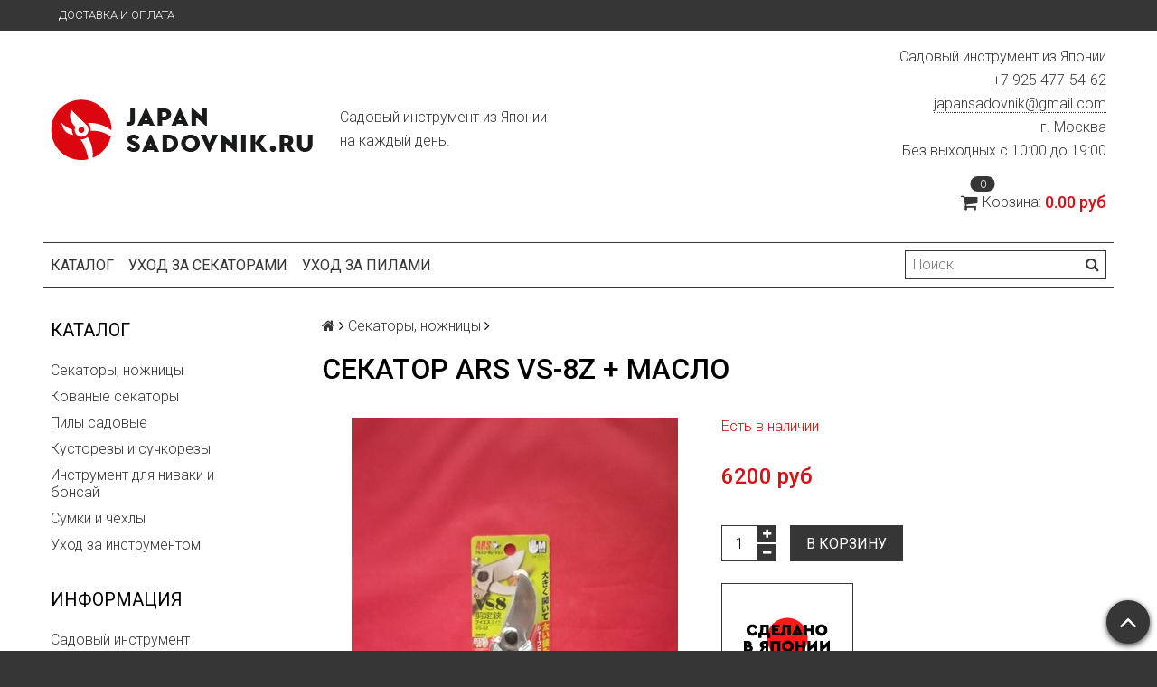

--- FILE ---
content_type: text/html; charset=utf-8
request_url: https://japansadovnik.ru/product/sekator-ars-vs-8z
body_size: 13794
content:
<!DOCTYPE html>
<html>

<head><meta data-config="{&quot;product_id&quot;:263131690}" name="page-config" content="" /><meta data-config="{&quot;money_with_currency_format&quot;:{&quot;delimiter&quot;:&quot;&quot;,&quot;separator&quot;:&quot;.&quot;,&quot;format&quot;:&quot;%n %u&quot;,&quot;unit&quot;:&quot;руб&quot;,&quot;show_price_without_cents&quot;:0},&quot;currency_code&quot;:&quot;RUR&quot;,&quot;currency_iso_code&quot;:&quot;RUB&quot;,&quot;default_currency&quot;:{&quot;title&quot;:&quot;Российский рубль&quot;,&quot;code&quot;:&quot;RUR&quot;,&quot;rate&quot;:1.0,&quot;format_string&quot;:&quot;%n %u&quot;,&quot;unit&quot;:&quot;руб&quot;,&quot;price_separator&quot;:null,&quot;is_default&quot;:true,&quot;price_delimiter&quot;:null,&quot;show_price_with_delimiter&quot;:null,&quot;show_price_without_cents&quot;:null},&quot;facebook&quot;:{&quot;pixelActive&quot;:false,&quot;currency_code&quot;:&quot;RUB&quot;,&quot;use_variants&quot;:null},&quot;vk&quot;:{&quot;pixel_active&quot;:null,&quot;price_list_id&quot;:null},&quot;new_ya_metrika&quot;:true,&quot;ecommerce_data_container&quot;:&quot;dataLayer&quot;,&quot;common_js_version&quot;:null,&quot;vue_ui_version&quot;:null,&quot;feedback_captcha_enabled&quot;:null,&quot;account_id&quot;:948849,&quot;hide_items_out_of_stock&quot;:false,&quot;forbid_order_over_existing&quot;:true,&quot;minimum_items_price&quot;:null,&quot;enable_comparison&quot;:true,&quot;locale&quot;:&quot;ru&quot;,&quot;client_group&quot;:null,&quot;consent_to_personal_data&quot;:{&quot;active&quot;:false,&quot;obligatory&quot;:true,&quot;description&quot;:&quot;Настоящим подтверждаю, что я ознакомлен и согласен с условиями \u003ca href=&#39;/page/oferta&#39; target=&#39;blank&#39;\u003eоферты и политики конфиденциальности\u003c/a\u003e.&quot;},&quot;recaptcha_key&quot;:&quot;6LfXhUEmAAAAAOGNQm5_a2Ach-HWlFKD3Sq7vfFj&quot;,&quot;recaptcha_key_v3&quot;:&quot;6LcZi0EmAAAAAPNov8uGBKSHCvBArp9oO15qAhXa&quot;,&quot;yandex_captcha_key&quot;:&quot;ysc1_ec1ApqrRlTZTXotpTnO8PmXe2ISPHxsd9MO3y0rye822b9d2&quot;,&quot;checkout_float_order_content_block&quot;:false,&quot;available_products_characteristics_ids&quot;:null,&quot;sber_id_app_id&quot;:&quot;5b5a3c11-72e5-4871-8649-4cdbab3ba9a4&quot;,&quot;theme_generation&quot;:2,&quot;quick_checkout_captcha_enabled&quot;:false,&quot;max_order_lines_count&quot;:500,&quot;sber_bnpl_min_amount&quot;:1000,&quot;sber_bnpl_max_amount&quot;:150000,&quot;counter_settings&quot;:{&quot;data_layer_name&quot;:&quot;dataLayer&quot;,&quot;new_counters_setup&quot;:false,&quot;add_to_cart_event&quot;:true,&quot;remove_from_cart_event&quot;:true,&quot;add_to_wishlist_event&quot;:true},&quot;site_setting&quot;:{&quot;show_cart_button&quot;:true,&quot;show_service_button&quot;:false,&quot;show_marketplace_button&quot;:false,&quot;show_quick_checkout_button&quot;:false},&quot;warehouses&quot;:[],&quot;captcha_type&quot;:&quot;google&quot;,&quot;human_readable_urls&quot;:false}" name="shop-config" content="" /><meta name='js-evnvironment' content='production' /><meta name='default-locale' content='ru' /><meta name='insales-redefined-api-methods' content="[]" /><script src="/packs/js/shop_bundle-2b0004e7d539ecb78a46.js"></script><script type="text/javascript" src="https://static.insales-cdn.com/assets/static-versioned/v3.72/static/libs/lodash/4.17.21/lodash.min.js"></script>
<!--InsalesCounter -->
<script type="text/javascript">
(function() {
  if (typeof window.__insalesCounterId !== 'undefined') {
    return;
  }

  try {
    Object.defineProperty(window, '__insalesCounterId', {
      value: 948849,
      writable: true,
      configurable: true
    });
  } catch (e) {
    console.error('InsalesCounter: Failed to define property, using fallback:', e);
    window.__insalesCounterId = 948849;
  }

  if (typeof window.__insalesCounterId === 'undefined') {
    console.error('InsalesCounter: Failed to set counter ID');
    return;
  }

  let script = document.createElement('script');
  script.async = true;
  script.src = '/javascripts/insales_counter.js?7';
  let firstScript = document.getElementsByTagName('script')[0];
  firstScript.parentNode.insertBefore(script, firstScript);
})();
</script>
<!-- /InsalesCounter -->

  <title>Секатор ARS VS-8Z + МАСЛО - Садовый инструмент из Японии | JapanSadovnik.ru – Садовый инструмент из Японии</title>
  <meta name="robots" content="index,follow" />

  
  

<meta charset="utf-8" />
<meta http-equiv="X-UA-Compatible" content="IE=edge,chrome=1" />
<!--[if IE]><script src="//html5shiv.googlecode.com/svn/trunk/html5.js"></script><![endif]-->
<!--[if lt IE 9]>
  <script src="//css3-mediaqueries-js.googlecode.com/svn/trunk/css3-mediaqueries.js"></script>
<![endif]-->

<meta name="SKYPE_TOOLBAR" content="SKYPE_TOOLBAR_PARSER_COMPATIBLE" />
<meta name="viewport" content="width=device-width, initial-scale=1.0">


    <meta property="og:title" content="Секатор ARS VS-8Z + МАСЛО" />
    
      <meta property="og:image" content="https://static.insales-cdn.com/images/products/1/2964/941173652/compact_IMG_20241203_101451.jpg" />
    
    <meta property="og:type" content="website" />
    <meta property="og:url" content="https://japansadovnik.ru/product/sekator-ars-vs-8z" />
  

<meta name="keywords" content="Секатор ARS VS-8Z + МАСЛО - Садовый инструмент из Японии | JapanSadovnik.ru – Садовый инструмент из Японии">
<meta name="description" content="">


  <link rel="canonical" href="https://japansadovnik.ru/product/sekator-ars-vs-8z"/>


<link rel="alternate" type="application/rss+xml" title="Блог..." href="/blogs/blog.atom" />
<link href="https://static.insales-cdn.com/assets/1/4252/1781916/1728660705/favicon.png" rel="icon">
<link rel="apple-touch-icon" href="/custom_icon.png"/>

<!-- CDN -->


<link rel="stylesheet" href="//maxcdn.bootstrapcdn.com/font-awesome/4.5.0/css/font-awesome.min.css">


<link href='https://fonts.googleapis.com/css?family=Roboto:400,300,500,500italic,400italic,300italic&subset=latin,cyrillic' rel='stylesheet' type='text/css'>


  <script type="text/javascript" src="//ajax.googleapis.com/ajax/libs/jquery/1.11.0/jquery.min.js"></script>



<!-- <script src="//jsconsole.com/remote.js?FB0C821F-73DA-430F-BD50-9C397FCEAB8D"></script> -->
<!-- CDN end -->


<link type="text/css" rel="stylesheet" media="all" href="https://static.insales-cdn.com/assets/1/4252/1781916/1728660705/template.css" />


<script type="text/javascript" src="https://static.insales-cdn.com/assets/1/4252/1781916/1728660705/modernizr.js"></script>

<meta name='product-id' content='263131690' />
</head>

<body class="adaptive">
  <section class="section--content">
    <header>
  
  <div class="section--top_panel">
    <div class="wrap row
                padded-vertical padded-inner-sides"
    >
      <div class="lg-grid-9 sm-grid-8 xs-grid-4">
        

        <div class="top_menu">
          <ul class="menu menu--top menu--horizontal menu--one_line
                    sm-hidden xs-hidden
                    js-menu--top"
          >
            
              <li class="menu-node menu-node--top
                        "
              >
                <a href="/page/delivery"
                    class="menu-link"
                >
                  Доставка и оплата
                </a>
              </li>
            
          </ul>

          <ul class="menu menu--top menu--horizontal
                    lg-hidden md-hidden"
          >
            <li class="menu-node menu-node--top">
              <button type="button"
                      class="menu-link
                            menu-toggler
                            js-panel-link"
                      data-params="target: '.js-panel--menu'"
              >каталог
                
              </button>
            </li>
          </ul>
        </div>
      </div>

      <div class="sm-grid-4 xs-grid-8
                  hidden
                  right"
      >
        
        



<form action="/search"
      method="get"
      class="search_widget
            search_widget--top_line "
>
  <input type="text"
          name="q"
          class="search_widget-field
                "
          value=""
          placeholder="Поиск"
  />

  <button type="submit"
          class="search_widget-submit
                button--invert"
  >
    <i class="fa fa-search"></i>
  </button>

  

  
</form>

      </div>

      <div class="sm-grid-2 mc-grid-3
                  fr
                  right
                  sm-hidden xs-hidden"
      >
        





      </div>
    </div>
  </div>
  
  <div class="section--header header">
    <div class="wrap row
                padded-inner"
    >

      <div class="grid-inline grid-inline-middle">

        <div class="lg-grid-9 sm-grid-12
                    sm-center
                    grid-inline grid-inline-middle
                    sm-padded-inner-bottom"
        >
          <div class="mc-grid-12
                      xs-padded-inner-bottom"
          >
            <a href="/"
    class="logo"
>
  
    <img src="https://static.insales-cdn.com/assets/1/4252/1781916/1728660705/logo.png" alt="JapanSadovnik.ru – Садовый инструмент из Японии" />
  
</a>

          </div>

          <div class="lg-grid-6 mc-grid-12
                      left mc-center
                      lg-padded-inner-left mc-padded-zero
                      xs-hidden"
          >
            
              <div class="editor
                          lg-left mc-center"
              >
                <p>Садовый инструмент из Японии <br>на каждый день.</p>
              </div>
            


          </div>
        </div>

        <div class="lg-grid-3 sm-grid-12
                    lg-right sm-center"
        >
          
            <div class="contacts editor">
              <p>Садовый инструмент из Японии<br><a href="tel:+7 925 477-54-62">+7 925 477-54-62</a></p>
<p><a href="mailto:japansadovnik@gmail.com">japansadovnik@gmail.com</a><br>г. Москва<br><span>Без выходных с 10:00 до 19:00</span><span></span></p>
            </div>
          

          
          
            <div class="mc-grid-12
                        sm-padded-vertical xs-padded-vertical
                        sm-hidden xs-hidden"
            >
              

<div class="cart_widget
            cart_widget--header
            "
>
  <a href="/cart_items"
      class="cart_widget-link"
  >
    
    <span class="cart_widget-icon">
      <i class="fa fa-shopping-cart"></i>

      <span class="cart_widget-items_count
                  js-cart_widget-items_count"
      >
        0
      </span>
    </span>

    <span class="cart_widget-title
                sm-hidden xs-hidden"
    >
      Корзина:
    </span>

    <span class="cart_widget-total prices">
      <span class="cart_widget-items_price
                  prices-current
                  js-cart_widget-total_price"
      >
        0 руб
      </span>
    </span>
  </a>

  
    <div class="cart_widget-dropdown
                basket_list
                sm-hidden xs-hidden
                padded
                js-basket_list"
    >
    </div>
  
</div>

            </div>
          
        </div>
      </div>
    </div>

    <div class="wrap row
                padded-inner-top padded-sides
                sm-padded-zero-top"
    >
      <div class="section--main_menu
                  row
                  grid-inline
                  padded"
      >
        <div class="lg-grid-9 sm-grid-12">
          


<div class="grid-row xs-hidden">
  <ul class="menu menu--main menu--main_lvl_1
            menu--horizontal
            menu--one_line js-menu--main"
  >
    
      <li class="menu-node menu-node--main_lvl_1
                "
      >

        <a href="/collection/all"
            class="menu-link
                  "
        >
          Каталог

        </a>

      </li>
    
      <li class="menu-node menu-node--main_lvl_1
                "
      >

        <a href="/page/uhod-za-sekatorami"
            class="menu-link
                  "
        >
          Уход за секаторами

        </a>

      </li>
    
      <li class="menu-node menu-node--main_lvl_1
                "
      >

        <a href="/page/uhod-za-pilami"
            class="menu-link
                  "
        >
          Уход за пилами

        </a>

      </li>
    
  </ul>
</div>

        </div>

        <div class="lg-grid-3
                    sm-hidden xs-hidden
                    right"
        >
          



<form action="/search"
      method="get"
      class="search_widget
            search_widget--header "
>
  <input type="text"
          name="q"
          class="search_widget-field
                js-ajax_search-input"
          value=""
          placeholder="Поиск"
  />

  <button type="submit"
          class="search_widget-submit
                button--invert"
  >
    <i class="fa fa-search"></i>
  </button>

  
    <div class="ajax_search-wrapper
                js-ajax_search-wrapper"
    ></div>
  

  
</form>

        </div>
      </div>

    </div>
  </div>
</header>


    <div class="content-container
                wrap row"
    >
      

      

      
        <div class="lg-grid-3 md-grid-3
                    sm-hidden xs-hidden
                    padded-inner-sides
                    "
        >
          <div class="sidebar">

  
    <div class="sidebar_block">
      <div class="sidebar_block-title">
        Каталог
      </div>
      



<ul class="menu menu--collection menu--vertical
          "
>

  
  
    <li class="menu-node menu-node--collection_lvl_1
              
              js-menu-wrapper"
    >

      
      <a  href="/collection/sekatory"
          class="menu-link
                "
      >
        Секаторы, ножницы
      </a>

      
    </li>
  
    <li class="menu-node menu-node--collection_lvl_1
              
              js-menu-wrapper"
    >

      
      <a  href="/collection/kovanye-sekatory"
          class="menu-link
                "
      >
        Кованые секаторы
      </a>

      
    </li>
  
    <li class="menu-node menu-node--collection_lvl_1
              
              js-menu-wrapper"
    >

      
      <a  href="/collection/pila-sadovaya"
          class="menu-link
                "
      >
        Пилы садовые
      </a>

      
    </li>
  
    <li class="menu-node menu-node--collection_lvl_1
              
              js-menu-wrapper"
    >

      
      <a  href="/collection/kustorezy-i-suchkorezy"
          class="menu-link
                "
      >
        Кусторезы и сучкорезы
      </a>

      
    </li>
  
    <li class="menu-node menu-node--collection_lvl_1
              
              js-menu-wrapper"
    >

      
      <a  href="/collection/instrument-dlya-nivaki-i-bonsay"
          class="menu-link
                "
      >
        Инструмент для ниваки и бонсай
      </a>

      
    </li>
  
    <li class="menu-node menu-node--collection_lvl_1
              
              js-menu-wrapper"
    >

      
      <a  href="/collection/sumki-i-chehly"
          class="menu-link
                "
      >
        Сумки и чехлы
      </a>

      
    </li>
  
    <li class="menu-node menu-node--collection_lvl_1
              
              js-menu-wrapper"
    >

      
      <a  href="/collection/uhod"
          class="menu-link
                "
      >
        Уход за инструментом
      </a>

      
    </li>
  

</ul>

    </div>
   
  <div class="sidebar_block">
      <div class="sidebar_block-title">
        Информация
      </div>
 
     



<ul class="menu menu--collection menu--vertical
          "
>

  
  
 
  
    <li class="menu-node menu-node--collection_lvl_1
              
              js-menu-wrapper"
    >

      
      <a  href="/page/sadoviy-instrument"
          class="menu-link
                "
      >
        Садовый инструмент
      </a>

      
    </li>
  
    <li class="menu-node menu-node--collection_lvl_1
              
              js-menu-wrapper"
    >

      
      <a  href="/page/sadovye-pily"
          class="menu-link
                "
      >
        Пилы садовые
      </a>

      
    </li>
  
    <li class="menu-node menu-node--collection_lvl_1
              
              js-menu-wrapper"
    >

      
      <a  href="/page/kovanye-sekatory"
          class="menu-link
                "
      >
        Кованые секаторы
      </a>

      
    </li>
  
    <li class="menu-node menu-node--collection_lvl_1
              
              js-menu-wrapper"
    >

      
      <a  href="/page/nozhi"
          class="menu-link
                "
      >
        Ножи
      </a>

      
    </li>
  
    <li class="menu-node menu-node--collection_lvl_1
              
              js-menu-wrapper"
    >

      
      <a  href="/page/masterskaya"
          class="menu-link
                "
      >
        Мастерская
      </a>

      
    </li>
  

</ul>


   </div>
   
  

  

  
    
      <div class="sidebar_block">
        <div class="sidebar_block-title"><br/></div>
        <div class="sidebar_block-content editor">
          <p><a href="https://japansadovnik.ru/collection/instrument-dlya-nivaki-i-bonsay"><img src='https://static.insales-cdn.com/files/1/4698/22770266/original/Artboard_1.png' alt="" width="186" height="266" /></a></p>
        </div>
      </div>
    
      <div class="sidebar_block">
        <div class="sidebar_block-title"><br /></div>
        <div class="sidebar_block-content editor">
          <p><a href="https://japansadovnik.ru/collection/maslo-i-ochistitel"><img src='https://static.insales-cdn.com/files/1/1503/15967711/original/mceclip0-1616336847315.png' /></a></p>
        </div>
      </div>
    
  
</div>

        </div>
      

      <div class="product row
                  
                    lg-grid-9 md-grid-9 sm-grid-12 xs-grid-12
                  
                  padded-inner-sides"
      >
        
          <div class="row">
            


<div class="breadcrumbs">

  <a href="/"
      class="breadcrumbs-page breadcrumbs-page--home"
  >
    <i class="fa fa-home"></i>
  </a>

  <span class="breadcrumbs-pipe">
    <i class="fa fa-angle-right"></i>
  </span>

  

      

        
          
          

          
            
          
            
              
                <a href="/collection/sekatory" class="breadcrumbs-page">Секаторы, ножницы</a>
                <span class="breadcrumbs-pipe">
                  <i class="fa fa-angle-right"></i>
                </span>
                
              
            
          
        
      

    
</div>

          </div>
        

        <h1 class="product-title content-title">Секатор ARS VS-8Z + МАСЛО</h1>

<div class="lg-grid-6 xs-grid-12
            padded-inner-bottom lg-padded-right sm-padded-zero-right"
>
  
  
    
  
  
<div class="product-gallery gallery">
  
  <div class="gallery-large_image
              sm-hidden xs-hidden"
  >
    <a  href="https://static.insales-cdn.com/images/products/1/2964/941173652/IMG_20241203_101451.jpg"

        title=""
        alt=""

        id="MagicZoom"
        class="MagicZoom"
    >
      <img  src="https://static.insales-cdn.com/images/products/1/2964/941173652/large_IMG_20241203_101451.jpg"

            alt=""
            title=""
      />
    </a>
  </div>

  
  <div class="slider slider--gallery">
    <ul class="gallery-preview_list gallery-preview_list--horizontal
              slider-container
              owl-carousel
              js-slider--gallery"
    >
      

        <li class="gallery-preview">
          <a  href="https://static.insales-cdn.com/images/products/1/2964/941173652/IMG_20241203_101451.jpg"

              alt=""
              title=""

              class="gallery-image
                    gallery-image--current
                    image-square"

              data-zoom-id="MagicZoom"
              data-image="https://static.insales-cdn.com/images/products/1/2964/941173652/large_IMG_20241203_101451.jpg"
          >
            
            <img src="https://static.insales-cdn.com/images/products/1/2964/941173652/compact_IMG_20241203_101451.jpg"
                  class="sm-hidden xs-hidden"
            />

            <img src="https://static.insales-cdn.com/images/products/1/2964/941173652/large_IMG_20241203_101451.jpg"
                  class="js-product_gallery-preview_image
                        lg-hidden md-hidden"
            />
          </a>
        </li>

      

        <li class="gallery-preview">
          <a  href="https://static.insales-cdn.com/images/products/1/3108/941173796/IMG_20241203_101458.jpg"

              alt=""
              title=""

              class="gallery-image
                    
                    image-square"

              data-zoom-id="MagicZoom"
              data-image="https://static.insales-cdn.com/images/products/1/3108/941173796/large_IMG_20241203_101458.jpg"
          >
            
            <img src="https://static.insales-cdn.com/images/products/1/3108/941173796/compact_IMG_20241203_101458.jpg"
                  class="sm-hidden xs-hidden"
            />

            <img src="https://static.insales-cdn.com/images/products/1/3108/941173796/large_IMG_20241203_101458.jpg"
                  class="js-product_gallery-preview_image
                        lg-hidden md-hidden"
            />
          </a>
        </li>

      

        <li class="gallery-preview">
          <a  href="https://static.insales-cdn.com/images/products/1/6820/644389540/IMG_20230130_154340.jpg"

              alt=""
              title=""

              class="gallery-image
                    
                    image-square"

              data-zoom-id="MagicZoom"
              data-image="https://static.insales-cdn.com/images/products/1/6820/644389540/large_IMG_20230130_154340.jpg"
          >
            
            <img src="https://static.insales-cdn.com/images/products/1/6820/644389540/compact_IMG_20230130_154340.jpg"
                  class="sm-hidden xs-hidden"
            />

            <img src="https://static.insales-cdn.com/images/products/1/6820/644389540/large_IMG_20230130_154340.jpg"
                  class="js-product_gallery-preview_image
                        lg-hidden md-hidden"
            />
          </a>
        </li>

      

        <li class="gallery-preview">
          <a  href="https://static.insales-cdn.com/images/products/1/6811/644389531/IMG_20230130_154325_1.jpg"

              alt=""
              title=""

              class="gallery-image
                    
                    image-square"

              data-zoom-id="MagicZoom"
              data-image="https://static.insales-cdn.com/images/products/1/6811/644389531/large_IMG_20230130_154325_1.jpg"
          >
            
            <img src="https://static.insales-cdn.com/images/products/1/6811/644389531/compact_IMG_20230130_154325_1.jpg"
                  class="sm-hidden xs-hidden"
            />

            <img src="https://static.insales-cdn.com/images/products/1/6811/644389531/large_IMG_20230130_154325_1.jpg"
                  class="js-product_gallery-preview_image
                        lg-hidden md-hidden"
            />
          </a>
        </li>

      
    </ul>
  </div>
</div>

</div>


<div class="product-info
            lg-grid-6 xs-grid-12
            lg-padded-left sm-padded-zero-left padded-inner-bottom"
>


 

  
  <div class="product-presence">
    <span class="product-presence_field
                
                js-product-presence"
    >
      
        Есть в наличии
      
    </span>
  </div>

  
  <form action="/cart_items" method="post" id="order" class="product-order">

    <div class="row
                grid-inline"
    >
      
      <div class="product-prices
                  prices
                  inline-middle"
      >
        <div class="prices-old js-prices-old">
          
        </div>

        <div class="prices-current js-prices-current">
          6200 руб
        </div>
      </div>

      
      
    </div>

    
    
      <input type="hidden" name="variant_id" value="450386072" />
    

    <div class="row
                grid-inline _grid-inline-top"
    >
      
      <div class="product-quantity
                  inline-middle
                  mc-grid-3
                  padded-inner-right mc-padded-zero"
      >
        


<div class="quantity quantity--side">

  <div class="quantity-button quantity-button--minus
              button
              js-quantity-minus"
  >
    <i class="fa fa-minus"></i>
  </div>

  <input type="text"
          name="quantity"
          value="1"
          class="quantity-input
                js-quantity-input"

          data-params="unit: 'шт'"
  />

  <div class="quantity-button quantity-button--plus
              button
              js-quantity-plus"
  >
    <i class="fa fa-plus"></i>
  </div>

</div>

      </div>

      

      

      <button type="submit"
              class="product-buy
                    button button--buy button--large
                    
                    mc-grid-9
                    js-buy
                    js-product-buy
                    inline-middle"
              
      >
        В корзину
      </button>


      
      
      

    </div>
    
          
        <div class="mobile-img-parameter"><img src="https://static-sl.insales.ru/files/1/3025/16026577/original/made_in_japan.png" alt="" /></div>
      
      
      
  	
      
          
        <div class="mobile-img-parameter"><img src="https://static-sl.insales.ru/files/1/3026/16026578/original/JDM.png" alt="" /></div>
      
      
  	
  </form>
</div>



<div class="tabs
            lg-grid-12"
>
  <ul class="tabs-controls tabs-controls--horizontal">
    
      <li class="tabs-node tabs-node--active
                mc-grid-12"
          data-params="target: '#description'"
      >
        Описание
      </li>
    

    
      <li class="tabs-node
                mc-grid-12"
          data-params="target: '#characteristics'"
      >
        Характеристики
      </li>
    

    
      <li class="tabs-node
                mc-grid-12
                js-tab-review"
          data-params="target: '#reviews'"
      >
        Отзывы (1)
      </li>
    
  </ul>

  
    <div id="description" class="tabs-content tabs-content--active">
      
      <div class="product-description editor">
        

        <p>Секатор японской корпорации ARS модель VS-8Z</p>
<p>Размер М</p>
<p>Длина 200мм</p>
<p>Лезвия 54мм</p>
<p>Вес 220 гр</p>
<p>Внимание</p>
<p>Открытие секатора осуществляется СЖАТИЕМ ручек.</p>
<p>Рекомендации от Japansadovnik</p>
<p>Для ухода за инструментом ,очиститель от сока и смолы</p>
<p>100 мл&nbsp; 300 руб</p>
<p>200 мл 450 руб</p>
<p>&nbsp;</p>
<p>&nbsp;</p>
<p>&nbsp;</p>
<p>&nbsp;</p>
<p>Сделано в Японии.<br>100% для японского внутреннего рынка.</p>
      </div>
    </div>
  

  
    <div id="characteristics" class="tabs-content row">
      <!-- <p>Параметры:</p>-->
      <table class="product-properties
                    lg-grid-12"
      >
        
          <tr>
            <td class="property-title
                      lg-grid-3  xs-grid-4 mc-grid-12
                      padded-right padded-bottom mc-padded-zero-right mc-padded-top"
            >
              Бренд:
            </td>
            <td class="property-values
                      lg-grid-9 xs-grid-8 mc-grid-12
                      padded-left padded-bottom mc-padded-zero-left"
            >
              
                ARS
                
              
            </td>
          </tr>
        
          <tr>
            <td class="property-title
                      lg-grid-3  xs-grid-4 mc-grid-12
                      padded-right padded-bottom mc-padded-zero-right mc-padded-top"
            >
              Тип:
            </td>
            <td class="property-values
                      lg-grid-9 xs-grid-8 mc-grid-12
                      padded-left padded-bottom mc-padded-zero-left"
            >
              
                Секатор
                
              
            </td>
          </tr>
        
      </table>
    </div>
  

  
    <div id="reviews" class="tabs-content">
      
      



<div class="grid-row">

  <div id="reviews"
        class="reviews
              lg-grid-7 md-grid-12
              padded-sides"
  >
    <h2 class="reviews-title hidden">
      Отзывы
    </h2>

    

      <ul class="reviews-list">
      

        <li class="review">
          <div class="review-details">
            <span class="review-name">Павел</span> 16.02.2022 15:25
          </div>

          <div class="review-content">
            Пожалуй лучший секатор, что можно придумать. Эргономика, удобство работы, четкий срез. В руке лежит идеально. 8 универсальный размер, на условно среднюю ладонь. Есть 7 и 9, чуть меньше и чуть больше. Такие секаторы трудятся у нас в цветочнлм магазине, тч у них нет перерыва на сезон, поэтому предъявляли особые требования к инструменту. Устраивают на все 100%, идеальная модель.<br />
И о &quot;Japansadovnik&quot; всё четко, в срок и информативно. Выбрал инструмент, сделал заказ, оплатил, отправили без промедления. И самое главное приятные цены. Большое спасибо за общение и инструмент.
          </div>

          
            <div class="review-rating rating">
              Оценка:
              <select class="js-rating-read_only">
                
                  <option value="1" >
                    1
                  </option>
                
                  <option value="2" >
                    2
                  </option>
                
                  <option value="3" >
                    3
                  </option>
                
                  <option value="4" >
                    4
                  </option>
                
                  <option value="5" selected="selected">
                    5
                  </option>
                
              </select>
            </div>
          
          
          
        </li>
       
      
      </ul>

    
  </div>

  
  <div id="review_form"
        class="review_form
              lg-grid-5 md-grid-12 sm-grid-12
              padded-sides
              lg-fr"
  >
    <form class="review-form" method="post" action="/product/sekator-ars-vs-8z/reviews#review_form" enctype="multipart/form-data">

      <h3 class="hidden">Оставить отзыв</h3>

      

      

      <div class="grid-row padded-bottom">
        <div class="review_form-input input input--required
                    
                    lg-grid-12 xs-grid-12
                    padded-sides"
        >
          <label for="review_author" class="input-label">
            Имя
          </label>

          <input  type="text"
                  name="review[author]"
                  value=""
                  class="input-field"
          />

          <span class="input-notice notice notice--warning">
            Вы не представились
          </span>
        </div>

        <div class="review_form-input input input--required
                    
                    lg-grid-12 xs-grid-12
                    padded-sides"
        >
          <label for="review_email" class="input-label">
            E-mail (на сайте не публикуется)
          </label>

          <input  type="email"
                  name="review[email]"
                  value=""
                  class="input-field"
          />

          <span class="input-notice notice notice--warning">
            Не правильно введен e-mail
          </span>
        </div>

        <div class="review_form-input input input--required
                    
                    padded-sides"
        >
          <label for="review_body" class="input-label">
            Отзыв
          </label>

          <textarea name="review[content]"
                    rows="4"
                    class="input-field"
          ></textarea>

          <span class="input-notice notice notice--warning">
            нам интересно Ваше мнение о товаре
          </span>
        </div>

        <div class="review_form-input rating_wrapper
                    padded-sides"
        >
          <label for="rating" class="rating-label">Оцените товар:</label>

          <select class="js-rating" name="review[rating]">
            <option value="">a</option>
            
              <option value="1">1</option>
            
              <option value="2">2</option>
            
              <option value="3">3</option>
            
              <option value="4">4</option>
            
              <option value="5">5</option>
            
          </select>
        </div>

        
      </div>

      <div class="notice notice--info">
        Все поля обязательны к заполнению
      </div>

      

      <input type="submit"
              class="review_form-submit button js-review-submit"
              value="Отправить отзыв"
      />

    
</form>
  </div>

</div>




    </div>
  
</div>

<!-- </div> -->


<div class="lg-grid-12">
  

  
  
  




  
  
  
  



</div>

<script type="text/javascript">
  $(function(){
    var
      $config = {
        selector: '#variant-select',
        product:  {"id":263131690,"url":"/product/sekator-ars-vs-8z","title":"Секатор ARS VS-8Z + МАСЛО","short_description":null,"available":true,"unit":"pce","permalink":"sekator-ars-vs-8z","images":[{"id":941173652,"product_id":263131690,"external_id":null,"position":1,"created_at":"2024-12-03T10:37:58.000+03:00","image_processing":false,"title":null,"url":"https://static.insales-cdn.com/images/products/1/2964/941173652/thumb_IMG_20241203_101451.jpg","original_url":"https://static.insales-cdn.com/images/products/1/2964/941173652/IMG_20241203_101451.jpg","medium_url":"https://static.insales-cdn.com/images/products/1/2964/941173652/medium_IMG_20241203_101451.jpg","small_url":"https://static.insales-cdn.com/images/products/1/2964/941173652/micro_IMG_20241203_101451.jpg","thumb_url":"https://static.insales-cdn.com/images/products/1/2964/941173652/thumb_IMG_20241203_101451.jpg","compact_url":"https://static.insales-cdn.com/images/products/1/2964/941173652/compact_IMG_20241203_101451.jpg","large_url":"https://static.insales-cdn.com/images/products/1/2964/941173652/large_IMG_20241203_101451.jpg","filename":"IMG_20241203_101451.jpg","image_content_type":"image/jpeg"},{"id":941173796,"product_id":263131690,"external_id":null,"position":2,"created_at":"2024-12-03T10:38:23.000+03:00","image_processing":false,"title":null,"url":"https://static.insales-cdn.com/images/products/1/3108/941173796/thumb_IMG_20241203_101458.jpg","original_url":"https://static.insales-cdn.com/images/products/1/3108/941173796/IMG_20241203_101458.jpg","medium_url":"https://static.insales-cdn.com/images/products/1/3108/941173796/medium_IMG_20241203_101458.jpg","small_url":"https://static.insales-cdn.com/images/products/1/3108/941173796/micro_IMG_20241203_101458.jpg","thumb_url":"https://static.insales-cdn.com/images/products/1/3108/941173796/thumb_IMG_20241203_101458.jpg","compact_url":"https://static.insales-cdn.com/images/products/1/3108/941173796/compact_IMG_20241203_101458.jpg","large_url":"https://static.insales-cdn.com/images/products/1/3108/941173796/large_IMG_20241203_101458.jpg","filename":"IMG_20241203_101458.jpg","image_content_type":"image/jpeg"},{"id":644389540,"product_id":263131690,"external_id":null,"position":3,"created_at":"2023-01-30T16:15:43.000+03:00","image_processing":false,"title":null,"url":"https://static.insales-cdn.com/images/products/1/6820/644389540/thumb_IMG_20230130_154340.jpg","original_url":"https://static.insales-cdn.com/images/products/1/6820/644389540/IMG_20230130_154340.jpg","medium_url":"https://static.insales-cdn.com/images/products/1/6820/644389540/medium_IMG_20230130_154340.jpg","small_url":"https://static.insales-cdn.com/images/products/1/6820/644389540/micro_IMG_20230130_154340.jpg","thumb_url":"https://static.insales-cdn.com/images/products/1/6820/644389540/thumb_IMG_20230130_154340.jpg","compact_url":"https://static.insales-cdn.com/images/products/1/6820/644389540/compact_IMG_20230130_154340.jpg","large_url":"https://static.insales-cdn.com/images/products/1/6820/644389540/large_IMG_20230130_154340.jpg","filename":"IMG_20230130_154340.jpg","image_content_type":"image/jpeg"},{"id":644389531,"product_id":263131690,"external_id":null,"position":4,"created_at":"2023-01-30T16:15:43.000+03:00","image_processing":false,"title":null,"url":"https://static.insales-cdn.com/images/products/1/6811/644389531/thumb_IMG_20230130_154325_1.jpg","original_url":"https://static.insales-cdn.com/images/products/1/6811/644389531/IMG_20230130_154325_1.jpg","medium_url":"https://static.insales-cdn.com/images/products/1/6811/644389531/medium_IMG_20230130_154325_1.jpg","small_url":"https://static.insales-cdn.com/images/products/1/6811/644389531/micro_IMG_20230130_154325_1.jpg","thumb_url":"https://static.insales-cdn.com/images/products/1/6811/644389531/thumb_IMG_20230130_154325_1.jpg","compact_url":"https://static.insales-cdn.com/images/products/1/6811/644389531/compact_IMG_20230130_154325_1.jpg","large_url":"https://static.insales-cdn.com/images/products/1/6811/644389531/large_IMG_20230130_154325_1.jpg","filename":"IMG_20230130_154325_1.jpg","image_content_type":"image/jpeg"}],"first_image":{"id":941173652,"product_id":263131690,"external_id":null,"position":1,"created_at":"2024-12-03T10:37:58.000+03:00","image_processing":false,"title":null,"url":"https://static.insales-cdn.com/images/products/1/2964/941173652/thumb_IMG_20241203_101451.jpg","original_url":"https://static.insales-cdn.com/images/products/1/2964/941173652/IMG_20241203_101451.jpg","medium_url":"https://static.insales-cdn.com/images/products/1/2964/941173652/medium_IMG_20241203_101451.jpg","small_url":"https://static.insales-cdn.com/images/products/1/2964/941173652/micro_IMG_20241203_101451.jpg","thumb_url":"https://static.insales-cdn.com/images/products/1/2964/941173652/thumb_IMG_20241203_101451.jpg","compact_url":"https://static.insales-cdn.com/images/products/1/2964/941173652/compact_IMG_20241203_101451.jpg","large_url":"https://static.insales-cdn.com/images/products/1/2964/941173652/large_IMG_20241203_101451.jpg","filename":"IMG_20241203_101451.jpg","image_content_type":"image/jpeg"},"category_id":21300345,"canonical_url_collection_id":17463301,"price_kinds":[],"price_min":"6200.0","price_max":"6200.0","bundle":null,"updated_at":"2025-12-11T13:18:29.000+03:00","video_links":[],"reviews_average_rating_cached":"5.0","reviews_count_cached":1,"option_names":[],"properties":[{"id":28135786,"position":5,"backoffice":true,"is_hidden":true,"is_navigational":false,"permalink":"icon","title":"Иконка"},{"id":50897646,"position":6,"backoffice":false,"is_hidden":false,"is_navigational":true,"permalink":"brend","title":"Бренд"},{"id":50897648,"position":7,"backoffice":false,"is_hidden":false,"is_navigational":true,"permalink":"tip","title":"Тип"}],"characteristics":[{"id":104783407,"property_id":28135786,"position":2,"title":"JDM","permalink":"JDM"},{"id":104783403,"property_id":28135786,"position":1,"title":"Made in japan","permalink":"Made_in_japan"},{"id":198971406,"property_id":50897646,"position":2,"title":"ARS","permalink":"ars"},{"id":198271900,"property_id":50897648,"position":1,"title":"Секатор","permalink":"sekator"}],"variants":[{"ozon_link":null,"wildberries_link":null,"id":450386072,"title":"","product_id":263131690,"sku":"vs8z","barcode":null,"dimensions":"30x10x5","available":true,"image_ids":[],"image_id":null,"weight":"0.3","created_at":"2021-09-21T21:50:58.000+03:00","updated_at":"2025-12-11T13:18:26.000+03:00","quantity":3,"price":"6200.0","base_price":"6200.0","old_price":null,"prices":[],"variant_field_values":[],"option_values":[]}],"accessories":[],"list_card_mode":"buy","list_card_mode_with_variants":"buy"},
        settings: {
          params:{
            'модификация': 'select',
          },
        },
      };

    selectors = new InSales.OptionSelectors( $config );
  });
</script>

      </div>

    </div>
  </section>

  <footer>
  <div class="section--footer_menus
              padded-inner-vertical"
  >
    <div class="wrap row">

      
      


      <div class="footer_block
                  lg-grid-4 sm-grid-6 mc-grid-12
                  center sm-right mc-center"
      >
        <div class="footer_block-content">
          



        </div>
      </div>

      <div class="footer_block
                  lg-grid-4 sm-grid-6 mc-grid-12
                  lg-fr md-fr
                  padded-inner
                  right mc-center"
      >
        <div class="footer_block-content contacts editor">
          <p>Садовый инструмент из Японии<br><a href="tel:+7 925 477-54-62">+7 925 477-54-62</a></p>
<p><a href="mailto:japansadovnik@gmail.com">japansadovnik@gmail.com</a><br>г. Москва<br><span>Без выходных с 10:00 до 19:00</span><span></span></p>
        </div>

        <div class="footer_block-content
                    lg-hidden md-hidden"
        >
          





        </div>
      </div>

    </div>
  </div>

  <div class="section--footer_copyright
              padded-inner-bottom"
  >
    <div class="wrap row">
      <div class="editor
                  lg-grid-4 sm-grid-6 xs-grid-12
                  xs-center
                  padded-inner"
      >
        <p>Реквизиты:<br>ИП Курьянов Никита Алексеевич<br>ИНН: 771673258601<br>ОГРНИП: 316774600412010<br>Юр Адрес: 129337, г МОСКВА, <br>ш Ярославское, д.24, к.1<br><br></p>
      </div>
    </div>
  </div>

  <button type="button"
          class="button button--scroll_top
                js-scrollTop
                fa fa-angle-up
                sm-hidden xs-hidden"
  ></button>

</footer>

<div class="panel panel--menu js-panel--menu">
  

  <div class="panel_block">
    <h3 class="panel_block-title">
      Каталог
    </h3>

    <div class="panel_block-content">
      



<ul class="menu menu--collection menu--vertical
          menu--mobile_panel"
>

  
  
    <li class="menu-node menu-node--collection_lvl_1
              
              js-menu-wrapper"
    >

      
      <a  href="/collection/sekatory"
          class="menu-link
                "
      >
        Секаторы, ножницы
      </a>

      
    </li>
  
    <li class="menu-node menu-node--collection_lvl_1
              
              js-menu-wrapper"
    >

      
      <a  href="/collection/kovanye-sekatory"
          class="menu-link
                "
      >
        Кованые секаторы
      </a>

      
    </li>
  
    <li class="menu-node menu-node--collection_lvl_1
              
              js-menu-wrapper"
    >

      
      <a  href="/collection/pila-sadovaya"
          class="menu-link
                "
      >
        Пилы садовые
      </a>

      
    </li>
  
    <li class="menu-node menu-node--collection_lvl_1
              
              js-menu-wrapper"
    >

      
      <a  href="/collection/kustorezy-i-suchkorezy"
          class="menu-link
                "
      >
        Кусторезы и сучкорезы
      </a>

      
    </li>
  
    <li class="menu-node menu-node--collection_lvl_1
              
              js-menu-wrapper"
    >

      
      <a  href="/collection/instrument-dlya-nivaki-i-bonsay"
          class="menu-link
                "
      >
        Инструмент для ниваки и бонсай
      </a>

      
    </li>
  
    <li class="menu-node menu-node--collection_lvl_1
              
              js-menu-wrapper"
    >

      
      <a  href="/collection/sumki-i-chehly"
          class="menu-link
                "
      >
        Сумки и чехлы
      </a>

      
    </li>
  
    <li class="menu-node menu-node--collection_lvl_1
              
              js-menu-wrapper"
    >

      
      <a  href="/collection/uhod"
          class="menu-link
                "
      >
        Уход за инструментом
      </a>

      
    </li>
  

</ul>

    </div>
  </div>

  <div class="panel_block">
    <h3 class="panel_block-title">
      Уход
    </h3>

    <div class="panel_block-content">
      

<ul class="menu menu--main menu--mobile_panel menu--vertical">
  
  
    <li class="menu-node
              "
    >
      <a href="/collection/all"
          class="menu-link
                "
      >
        Каталог
      </a>
    </li>
  
    <li class="menu-node
              "
    >
      <a href="/page/uhod-za-sekatorami"
          class="menu-link
                "
      >
        Уход за секаторами
      </a>
    </li>
  
    <li class="menu-node
              "
    >
      <a href="/page/uhod-za-pilami"
          class="menu-link
                "
      >
        Уход за пилами
      </a>
    </li>
  
</ul>

    </div>
  </div>
  
  
  <div class="panel_block">
    <h3 class="panel_block-title">
      Информация
    </h3>

    <div class="panel_block-content">
      <ul class="menu menu--vertical menu--mobile_panel"
      >
        

        
          <li class="menu-node
                    "
          >
            <a href="/page/delivery"
                class="menu-link"
            >
              Доставка и оплата
            </a>
          </li>
        
        
      </ul>
    </div>
  </div>
</div>

<div class="panel panel--collection_filter js-panel--filter">
  









<form action=""
      method="get"
      id="characteristics"
      class="filter _filter--vertical
               filter--mobile 
              js-filter-sections_wrapper"

      
      data-params="submit: false"
>
<div class="grid-inline">

  
  <div class="filter-section
              lg-grid-3 md-grid-4 xs-grid-6 mc-grid-12
              js-filter_section-wrapper"
  >
    
    
    

    
    
    
    

    
    

    
    <div id="filter_section-price"
            class="filter_section-title
                  js-filter_section-toggler
                  "
    >
      <span>
        Цена
      </span>

      
        <span class="button--toggler
                    filter_section-toggler"
        >
          <i class="fa fa-chevron-down"></i>
        </span>
      
    </div>

    <div class="filter_section-values filter_section-values--range
                js-section-range
                js-filter_section-values
                filter_section-values--collapse"
    >
      

      

      

      <div class="filter_section-value--range
                  js-range"
            data-params="start: 0; end: 0; min: 0; max: 0"
      ></div>

      <div class="row">
        <div class="grid-6 left">
          от
          <input class="filter_section-range_input
                        js-range-min_text"
          />
        </div>

        <div class="grid-6 right">
          до
          <input class="filter_section-range_input
                        js-range-max_text"
          />
        </div>
      </div>

      <input type="hidden"
              name="price_min"
              value=""
              class="js-range-min_input"
      />
      <input type="hidden"
              name="price_max"
              value=""
              class="js-range-max_input"
      />
    </div>
  </div>
  

  

  
</div>


  <div class="xs-grid-12
              lg-fl md-fl sm-fl
              padded-inner-bottom mc-padded-sides
              xs-center"
  >
    
    
      <button class="filter-submit filter-button
                    button button--invert
                    mc-grid-12"
      >
        <i></i>
        Применить
      </button>
    

    <button class="filter-clear_all filter-button
                  button button--invert
                  mc-grid-12
                  js-filter-clear_all"
    >
      <i></i>
      Сбросить
    </button>
  </div>


  

  

  <input type="hidden" name="page_size" value=""  disabled="disabled" />

  <input type="hidden" name="order" value=""  disabled="disabled" />

  
    <input type="hidden" name="q" value="" />
  
</form>

</div>

<div class="panel-offset--bottom lg-hidden md-hidden">
</div>

<div class="panel panel--bottom
            lg-hidden md-hidden"
>
  

<div class="cart_widget
            cart_widget--bottom
            button sm-grid-6 mc-grid-9"
>
  <a href="/cart_items"
      class="cart_widget-link"
  >
    
    <span class="cart_widget-icon">
      <i class="fa fa-shopping-cart"></i>

      <span class="cart_widget-items_count
                  js-cart_widget-items_count"
      >
        0
      </span>
    </span>

    <span class="cart_widget-title
                sm-hidden xs-hidden"
    >
      Корзина:
    </span>

    <span class="cart_widget-total prices">
      <span class="cart_widget-items_price
                  prices-current
                  js-cart_widget-total_price"
      >
        0 руб
      </span>
    </span>
  </a>

  
</div>


  <button type="button"
          class="button
                sm-grid-6 mc-grid-3
                fa fa-angle-up
                js-scrollTop"
  >
  </button>
</div>




<script type="text/javascript" src="https://static.insales-cdn.com/assets/1/4252/1781916/1728660705/template.js"></script>

<div class="hidden">
  
<script type="text/template" hidden class="cart" id="discounts">
  <% for discount in @discounts : %>
    <div class="discount">
      <div class="discount-title
                  lg-grid-6 sm-grid-8
                  lg-right md-right"
      >
        <%- discount.description %>
      </div>
      <div class="prices prices--discount
                  lg-grid-4
                  center sm-right"
      >
        <span class="prices-current">
          <%- @formatMoney discount.amount %>
        </span>
      </div>
    </div>
  <% end %>
</script>


<script type="text/template" hidden id="dropdown" class="cart">
  <div class="basket_list-header">
    <span class="basket_list-title">Корзина</span>

    <% if @order_lines?.length == 0 : %>
      <div class="notice notice--info">
        Корзина пуста. Добавьте интересующий товар в корзину и перейдите к оформлению заказа.
      </div>
    <% end %>
  </div>

  <% if @order_lines?.length : %>
    <ol class="basket_list-items">
      <% for order_line in @order_lines : %>
        <li class="basket_item">

          <a href="<%- order_line.url %>" class="basket_item-image">
            <img src="<%- order_line.image.small %>" />
          </a>

          <a href="<%- order_line.url %>" class="basket_item-title">
            <%- order_line.title %>
          </a>

          <div class="basket_item-details right">

            <span class="basket_item-count">
              <%- order_line.quantity %>
            </span>
              x
            <span class="basket_item-price prices">
              <span class="prices-current">
                <%- @formatMoney order_line.sale_price %>
              </span>
            </span>

            <a class="basket_item-delete js-cart_item-delete"
                data-item-id="<%- order_line.variant_id %>"
            >
              <i class="fa fa-times"></i>
            </a>
          </div>
        </li>
      <% end %>
    </ol>

    <div class="basket_list-footer">
      Товаров в корзине:
      <span class="basket_list-count fr">
        <%- @items_count %>
      </span>
      <div class="basket_list-total prices right">
        <div class="prices-current">
          <%- @formatMoney @total_price  %>
        </div>
      </div>
      <a href="/cart_items/"
          class="basket_list-submit
                button
                lg-grid-12"
      >
        Оформить
      </a>
    </div>
  <% end %>
</script>

  



<script type="text/template" hidden class="modal" id="form">
  <div class="modal modal--popup_form">
    <div class="modal-wrapper">
      <% if @header : %>
        <div class="modal-header"><%- @header %></div>
      <% end %>

      <form action="/feedback">
        <% for field in @fields : %>
          <div class="input
                      <% if field.required : %>input--required<% end %>
                      <%- field.class %>"
          >
            <% if field.label : %>
              <label class="input-label <%- field.label_class %>">
                <%- field.label %>
              </label>
            <% end %>

            <% if field.type != 'textarea' : %>
              <input class="input-field <%- field.filed_class %>"
                     type="<%- field.type %>"
                     name="<%- field.name %>"
                     title="<%- field.title %>"
                     placeholder="<%- field.placeholder %>"
                     value="<%- field.value %>"
              >
            <% else : %>
              <textarea class="input-field <%- field.filed_class %>"
                         type="<%- field.type %>"
                         name="<%- field.name %>"
                         title="<%- field.title %>"
                         placeholder="<%- field.placeholder %>"
              ><%- field.value %></textarea>
            <% end %>

            <% if field.error : %>
              <span class="input-notice notice notice--warning">
                <%- field.error %>
              </span>
            <% end %>
          </div>
        <% end %>
      </form>

      <button class="button js-modal-close">Закрыть</button>
      <button class="button js-modal-confirm">Отправить</button>
    </div>
  </div>
</script>



<script type="text/template" hidden class="modal" id="product_added">
  <div class="modal modal--product_added">
    <div class="modal-wrapper center">
      <div class="modal-header">Товар добавлен в корзину</div>
      <button class="button button--invert
                  mc-grid-12
                  js-modal-close"
      >
        Продолжить покупки
      </button>

      <a href="/cart_items"
          class="button button--buy
                mc-grid-12"
      >
        Перейти в корзину
      </a>
    </div>
  </div>
</script>


<script type="text/template" hidden class="modal" id="login">
  <div class="modal modal--login">
    <div class="modal-wrapper">

      <div class="modal-header">Регистрация</div>

      <form action="">
        <input type="text" value="" class="input input--required">
        <input type="text" value="" class="input input--required">

        <submit class="js-modal-confirm">Зарегистрироваться</submit>
        <button class="button button--buy js-modal-close">Закрыть</button>
      </form>
    </div>
  </div>
</script>

  


<script type="text/template" hidden class="product" id="preview">
  <% if @products?.length > 0 : %>
    <% for product in @products : %>
      <% if product : %>
        <div class="product_preview">
          <% if product.old_price : %>
            <div class="product_preview-status product_preview-status--sale">
              %
            </div>
          <% end %>
          <div class="product_preview-preview">
            <a  href="<%- product.url %>"
                class="product_preview-image image-square"
                title="<%- product.title %>"
            >
              <img  src="<%- product.first_image.medium_url %>"
                    class=""
                    title="<%- product.title %>"
              />
            </a>
          </div>

          <div action="/cart_items"
                data-params="product_id: <%- product.id %>;"
                class="product_preview-form
                      <% if product.old_price : %>product_preview-form--sale<% end %>
                      row"
          >
            <div class="product_preview-prices prices
                        <% if product.old_price : %>product_preview-prices--sale<% end %>
                        lg-grid-12"
            >
              <div class="prices-current">
                <% if product.price_varies : %>
                  от
                <% end %>

                <%- @formatMoney product.price %>
              </div>
            </div>

            <a  href="<%- product.url %>"
                class="product_preview-button button button--buy
                      lg-grid-12"
                title="<%- product.title %>"
            >
              Подробнее
            </a>
          </div>

          <div class="product_preview-title">
            <a  href="<%- product.url %>"
                class="product_preview-link"
                title="<%- product.title %>"
            >
              <%- product.title %>
            </a>
          </div>
        </div>
      <% end %>
    <% end %>
  <% end %>
</script>
  


<script type="text/template" hidden class="selectors" id="span">

  <% for variant in @variants : %>
    <span data-option-id="<%- variant.id %>"
          data-option-position="<%- variant.position %>"
          data-option-index="<%- @options.index %>"

          class="variant-span
                variant-span--<%- @options.name %>
                <% if !variant.available : %>
                  variant-span--unavailable
                <% end %>
                <% if variant.position == @options.selected && !@options.is_disabled : %>
                  variant-span--active
                <% end %>"
    >
      <%- variant.title %>
    </span>
  <% end %>
</script>


<script type="text/template" hidden class="selectors" id="radio">
  <% for variant in @variants : %>
    <div class="variant-radio
                <% if !variant.available : %>
                  variant-radio--unavailable
                <% end %>"
    >
      <label class="variant-radio_label">
      <input  type="radio"
              name="radio-options-<%- @options.index %>"

              data-option-id="<%- variant.id %>"
              data-option-position="<%- variant.position %>"
              data-option-index="<%- @options.index %>"

              class="variant-radio_switch"

              <% if !variant.available && @settings.disable : %>
                disabled="disabled"
              <% end %>
              <% if variant.position == @options.selected && !@options.is_disabled : %>
                checked="checked"
              <% end %>
      />
        <%- variant.title %>
      </label>
    </div>
  <% end %>
</script>


<script type="text/template" hidden class="selectors" id="select">
  <select data-option-index="<%- @options.index %>"

          value="<%- @options.selected %>"

          class="variant-select
                variant-select--<%- @options.name %>"
  >
    <% for variant in @variants : %>
      <% if @start_disable.disable : %>
        <option value="">
          <%- @start_disable.disable_text %>
        </option>;
      <% end %>

      <option value="<%- variant.position %>"
              data-option-id="<%- variant.id %>"

              <% if !variant.available && @settings.disable : %>
                disabled="disabled"
              <% end %>

              <% if variant.position == @options.selected && !@options.is_disabled : %>
                selected="selected"
              <% end %>
      >
        <%- variant.title %>
      </option>
    <% end %>
  </select>
</script>


<script type="text/template" hidden class="selectors" id="color">
  <% for variant in @variants : %>
    <span data-option-id="<%- variant.id %>"
          data-option-position="<%- variant.position %>"
          data-option-index="<% @options.index %>"

          data-image-id="<%- @getImageId variant.title %>"
          data-image-original="<%- @getGalleryOriginal variant.title %>"
          data-image-preview="<%- @getGalleryPreview variant.title %>"

          class="variant-color
                variant-color--<%- @options.name %>
                <% if !variant.available : %>
                  variant-color--unavailable
                <% end %>
                <% if variant.position == @options.selected && !@options.is_disabled : %>
                  variant-color--active
                <% end %>"
    >
      <img  src="<%- @getColor variant.title %>"
            title="<%- variant.title %>"
            alt="<%- variant.title %>"
            class="variant-color_image"
      />
    </span>
  <% end %>
</script>


<script type="text/template" hidden class="selectors" id="image">
  <% for variant in @variants : %>
    <span data-option-id="<%- variant.id %>"
          data-option-position="<%- variant.position %>"
          data-option-index="<%- @options.index %>"

          data-image-id="<%- @getImageId variant.title %>"
          data-image-original="<%- @getGalleryOriginal variant.title %>"
          data-image-preview="<%- @getGalleryPreview variant.title %>"

          class="variant-image
                variant-image--<% @options.name %>
                <% if !variant.available : %>
                  variant-image--unavailable
                <% end %>
                <% if variant.position == @options.selected && !@options.is_disabled : %>
                  variant-image--active
                <% end %>"
    >
      <img  src="<%- @getBlockImage variant.title %>"
            title="<%- variant.title %>"
            alt="<%- variant.title %>"

            class="variant-image_image"
      />
    </span>
  <% end %>
</script>

  <script type="text/template" hidden class="search" id="ajax">
  <% if @suggestions?.length > 0 : %>
    <ul class="ajax_search-results">
      <% for product in @suggestions : %>
        <li class="ajax_search-item">
          <a href="<%- product.url %>" class="ajax_search-link">
            <%- product.marked_title %>
            <span class="ajax_search-prices">
              <%- @formatMoney product.fields.price_min %>
            </span>
          </a>
        </li>
      <% end %>
    </ul>
  <% end %>
</script>

</div>

<script type="text/javascript">

  
  InSales.Template( 'cart' );
  InSales.Template( 'modal' );
  InSales.Template( 'selectors' );
  InSales.Template( 'search' );
  InSales.Template( 'product' );

  if( !Site ){
    var
      Site = {};
  };

  cv_currency_format = '{\"delimiter\":\"\",\"separator\":\".\",\"format\":\"%n %u\",\"unit\":\"руб\",\"show_price_without_cents\":0}';

  // цепляем необходимые переменные из liquid, которые другим образом не перебрасываются в js
  Site.template = 'product';
  Site.locale   = 'ru';

  Site.language = {
    locale: 'ru',
    not_default: false,
  };


  Site.account = {
    id: '948849',
    hide_items: 'false',
    email: 'japansadovnik@gmail.com',
  };

  Site.quick_checkout = {
    enabled: false,
    auto: false,
  };

  Site.product = {
    id: '263131690',
    buy_button: 'buy',
  };

  Site.client_group = {
    id: '',
    title: '',
    discount: '',
    discount_description: '',
  };
</script>

      <!-- Yandex.Metrika counter -->
      <script type="text/javascript" >
        (function(m,e,t,r,i,k,a){m[i]=m[i]||function(){(m[i].a=m[i].a||[]).push(arguments)};
        m[i].l=1*new Date();
        for (var j = 0; j < document.scripts.length; j++) {if (document.scripts[j].src === r) { return; }}
        k=e.createElement(t),a=e.getElementsByTagName(t)[0],k.async=1,k.src=r,a.parentNode.insertBefore(k,a)})
        (window, document, "script", "https://mc.yandex.ru/metrika/tag.js", "ym");

        ym(82808056, "init", {
             clickmap:true,
             trackLinks:true,
             accurateTrackBounce:true,
             webvisor:true,
             ecommerce:"dataLayer"
        });
      </script>
                                  <script type="text/javascript">
                            window.dataLayer = window.dataLayer || [];
                            window.dataLayer.push({"ecommerce":{"currencyCode":"RUB","detail":{"products":[{"id":263131690,"name":"Секатор ARS VS-8Z + МАСЛО","category":"Каталог/Секаторы, ножницы","price":6200.0}]}}});
                            </script>

      <noscript><div><img src="https://mc.yandex.ru/watch/82808056" style="position:absolute; left:-9999px;" alt="" /></div></noscript>
      <!-- /Yandex.Metrika counter -->
</body>
</html>